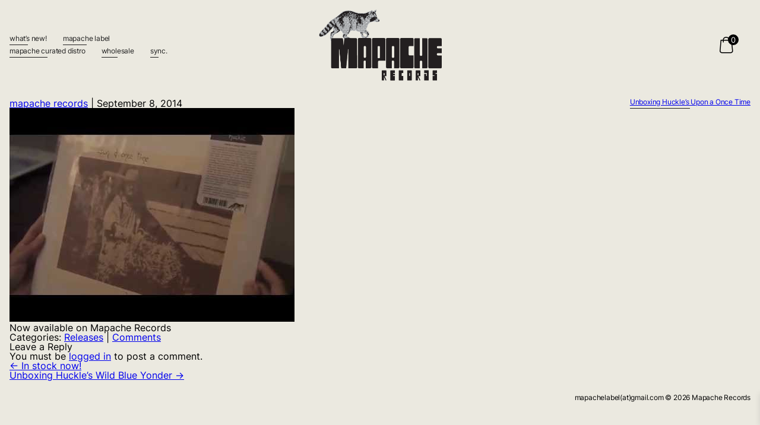

--- FILE ---
content_type: text/css
request_url: https://mapacherecords.com/wp-content/uploads/custom-css-js/1428.css?v=1834
body_size: 19034
content:
/******* Do not edit this file *******
Simple Custom CSS and JS - by Silkypress.com
Saved: Nov 19 2024 | 16:44:38 */
body {
	font-family: "Inter", serif;
	background-color:#ebe9e0;
}
.woocommerce-notices-wrapper,
.woocommerce p {
	font-size:12px;
}
.woocommerce a {
	color:#202020;
}
header.header {
    display: block;
    width: 100%;
    clear: both;
    min-height: 24px;
}
/* Inicialmente las imágenes estarán escaladas al 90% y ocultas */
.product img {
	opacity: 0.5;
	transform: scale(0.99);
	transition: all 0.5s ease-in;
}

/* Cuando la clase .loaded se añade, la imagen se mostrará y se escalará al 100% */
.product img.loaded {
	opacity: 1;
	transform: scale(1);
}
p strong {
	font-weight:600 !important;
}
.anchor-link {
	padding-top:120px !important;
}
div#wrapper {
	position:relative;
}
header#header {
    position: fixed;
    height: 112px;
	height:152px;
	width:100%;
	top:0;
    background-color: transparent;
	/*background-color:rgba(256,256,256,0.5);*/
    z-index: 10000;
	/*background-color:#ebe9e0d9;*/
	background-color:#ebe9e0;
}
.header-inner {
	margin: 16px;
	display: flex;
	align-items: center;
	justify-content: space-between;
	position: relative; /* Necesario para que el elemento central esté centrado respecto a este contenedor */
	height:80px;
	height: 120px;
}
.header-inner #branding {
    position: absolute;
    left: 50%;
    transform: translateX(-50%); /* Centra el elemento en el contenedor principal */
}
#branding #site-title {
	transition: all 0.3s ease;
}
#site-title a {
	text-indent: -9999px;
	display: block;
	background: url('/wp-content/themes/mapacherecords/img/logo.png') no-repeat top left;
	background-size:contain;
	width: 134px;
	width:220px;
	height:80px;
	height: 120px;
	background-position:center;
}

a.post-edit-link,
div#site-description {
    display: none;
}
nav#menu {
	position:relative;
}
nav#menu::after {
	/*content:"";
	width:102%;
	height:24px;
	background-color:#ebe9e0;
	position:absolute;
	z-index:0;
	top:0;
	left:0;*/
}
nav#menu ul {
	position:relative;
	z-index:1;
}
nav#menu ul li {
	display: inline-block;
	font-size: 12px !important;
	margin-right: 22px;
}
nav#menu ul li a {
    color: #202020;
    text-decoration: none;
    font-size: 12px;
    font-weight: 400;
    letter-spacing: -0.2px;
    transition:all 0.4s ease;
}
nav#menu ul li a:hover {
}
nav#menu ul li a::after {
	content:"";
	display:block;
	width:50%;
	height:1px;
	background:#202020;
	margin:4px 0 0 ;
	transition:all 0.5s ease;
}
nav#menu ul li a:hover::after {
	background:#202020;
	width:100%;
}
.mini-cart {
	min-width:80px;
}
div#container {
    padding: 0 16px;
}
main#content {
    padding-top: 166px;
}
h1 {
    text-align: center;
    font-size: 12px;
    font-weight: 400;
    letter-spacing: -0.2px;
    transition: all 0.5s ease;
    display: inline-block;
    margin: 0 0 16px 0;
    float: right;
}
h1::after {
	content:"";
	display:block;
	width:50%;
	height:1px;
	background:#202020;
	margin:4px 0 0 ;
	transition:all 0.5s ease;
}
h2 {
	padding: 32px 0;
	font-size: 5vw;
	letter-spacing: -0.04em;
	font-weight: 700;
	/* small 
	font-size: 12px;
	font-weight: 400;
	letter-spacing: -0.2px; */
	margin-top:-5px;
	opacity:0;
	transition: all 0.5s ease;
}
h2.loaded {
	opacity: 1;
	margin-top:0;
}
.single-product h2 {
    padding: 24px 0;
    font-size: 2vw;
    letter-spacing: -0.02em;
	/* small 
	font-size: 12px;
	font-weight: 400;
	letter-spacing: -0.2px; */
}
footer#footer {
    margin-top: 24px;
}
.footer-inner {
	margin:0 16px 16px 16px
}
div#copyright {
    font-size: 1.7vw;
    font-weight: 700;
    letter-spacing: -0.02em;
    text-align: right;
	/* small */
	font-size: 12px;
	font-weight: 400;
	letter-spacing: -0.2px;
}
/* WOOCOMMERCE */
.woocommerce-order {
  font-size: 12px !important;
  line-height: 1.6 !important;
}
.woocommerce-customer-details address {
  border: none !important;
}
.woocommerce-order-overview__order.order {
  margin: 8px 0 0 0;
}
.woocommerce-order-overview__order.order strong {
  margin: 8px 0 0 0;
}
ul.products {
    margin-top: 16px !important;
}
.woocommerce ul.products li.product .woocommerce-loop-category__title, 
.woocommerce ul.products li.product .woocommerce-loop-product__title, 
.woocommerce ul.products li.product h3 {
    padding: 0;
    margin: 0;
    color: #202020;
    font-weight: 700;
    font-size: 1.7vw;
    letter-spacing: -0.035em;
	line-height:1.1;
	/* small */ 
	color: #868686;
	font-size: 12px;
	font-weight: 400;
	letter-spacing: -0.2px;
	line-height:1.2; 
	min-height:24px;
}
/* .woocommerce ul.products li.product .woocommerce-loop-category__title::after, 
.woocommerce ul.products li.product .woocommerce-loop-product__title::after, 
.woocommerce ul.products li.product h3::after {
	content:"";
	display:block;
	width:16px;
	height:1px;
	background:#202020;
	margin:4px 0 0 ;
	transition:all 0.5s ease;
} */

.woocommerce ul.products li.product .price {
    display: block;
    font-weight: 700;
    margin-bottom: 0;
    font-size: 1.4em;
    color: #202020;
    font-weight: 700;
    letter-spacing: -0.02em;
    padding: 16px 0;
    /* border-top: 1px solid #202020; */
    /* border-bottom: 1px solid #202020; */
    margin: 16px 0 0;
		/* small 
	font-size: 12px;
	font-weight: 400;
	letter-spacing: -0.2px; */
		font-size:12px;
	font-weight:400;
}

nav.woocommerce-pagination ul,
nav.woocommerce-pagination, 
.page-numbers * {
	font-size:12px !important;
	border:none !important;
	background:transparent !important;
}
.woocommerce ul.products li.product .button {
    display: inline-block;
    /* background: #202020; */
    padding: 16px 0;
    margin-top: 16px;
    line-height: 1;
    color: #202020;
    /* text-align: center; */
    font-weight: 700;
    font-size: 1.2em;
	border:none !important;
	border-radius:0 !important;
	border:none !important;
	background:#ebe9e0 !important;
	background: #ebe9e0 !important;
    width: auto;
	transition:all 0.5s ease;
}
.woocommerce ul.products li.product .button:hover {
}
.woocommerce ul.products li.product .button::after {
	content:"";
	display:block;
	width:50%;
	height:2px;
	background:#202020;
	margin:16px 0 0 ;
	transition:all 0.5s ease;
}
.woocommerce ul.products li.product .button:hover::after {
	background:#202020;
	width:100%;¡
}

span.wcsob_soldout {
    top: 0;
    left: 0;
    padding: 12px 24px;
    font-size: 14px !important;
    font-weight: 400 !important;
}
.single-product .wcsob_soldout {
  top: 0;
  right: auto;
  bottom: auto;
  left: 0;
}
span.onsale {
	background: #000 !important;
	background:#ffe66d !important;
	color:#000 !important;
    width: 80px;
    height: 80px;
    line-height: 80px !important;
    padding: 0 !important;
    font-size: 12px !important;
    font-weight: 400 !important;
    text-transform: lowercase !important;
}
.products .product.product_tag-preorder span.price::after {
	content: "preorder";
	display: inline-block;
	vertical-align:middle;
	margin-left:16px;
	font-size: 11px;
	text-transform: uppercase;
}
.single-product .product.product_tag-preorder .woocommerce-product-gallery__image::before {
	content: "preorder";
	display: block;
	height: 32px;
	width: auto;
	background-color:#ebe9e0;
	color: #000;
	position: absolute;
	left: 0;
	top: 0;
	z-index: 5;
	text-align: center;
	font-size: 12px;
	line-height: 32px;
	border: 1px solid #202020;
	padding: 0 40px;
	text-transform: uppercase;
}
.woocommerce #review_form #respond textarea,
.woocommerce .quantity .qty {
	background-color:#ebe9e0 !important;
	border:1px solid #202020 !important;
}
.woocommerce-cart .quantity .qty {
	border:none !important;
}
.woocommerce table.shop_table,
.woocommerce table.shop_table td {
	border:none !important;
}
table.shop_table a {
    color: #202020;
    text-decoration: none !important;
}
.woocommerce table.shop_table th {
    font-weight: 500;
}
td.product-remove {
    filter: grayscale(1);
    opacity: 0.8;
    transform: scale(0.75);
    transform-origin: center;
}
td.actions input, td.actions button,
.coupon input, .coupon button {
    padding: 8px 16px !important;
    font-family: 'Inter', sans-serif !important;
    min-width: 120px !important;
}
.coupon input {
	    border: 1px solid #FFF !important;
	background-color:#fcfcfc !important;
}
td.actions button,
.coupon button,
.wc-proceed-to-checkout a {
    border: 1px solid #202020 !important;
	background-color:#ebe9e0 !important;
    text-decoration: none;
    color: #202020 !important;
	transition:all 0.5s ease;
}
td.actions button:hover,
.coupon button:hover,
.wc-proceed-to-checkout a:hover {
    border: 1px solid #202020 !important;
    text-decoration: none !important;
    color: #FFF !important;
	background-color:#202020 !important;
}
/* MINI CART */
body.xoo-wsc-cart-active, html.xoo-wsc-cart-active {
    /* overflow: initial !important; */
}
.xoo-wsc-cart-active .xoo-wsc-opac {
    opacity: 0.15;
}
.xoo-wsc-ft-buttons-cont a.xoo-wsc-ft-btn {
	transition:all 0.4s ease;
}
.xoo-wsc-ft-buttons-cont a:hover {
	color:#FFF !important;
}

/* CHECKOUT */

.woocommerce-error, .woocommerce-info, .woocommerce-message {
	border:none !important;
	background: transparent;
	font-size:12px !important;
}
form.checkout.woocommerce-checkout,
.woocommerce-info::before,
.woocommerce-error a, .woocommerce-info a, .woocommerce-message a {
	color:#202020 !important;
	resize:none !important;
}
form.checkout.woocommerce-checkout div,
form.checkout.woocommerce-checkout li,
form.checkout.woocommerce-checkout p,
form.checkout.woocommerce-checkout span {
	font-size:12px !important;
}
a.checkout-button:hover,
a.checkout-button.button.alt.wc-forward:hover {
	color:#FFF !important;
	background-color:#202020 !important;
}
.woocommerce-account .woocommerce-MyAccount-navigation ul li {
margin-bottom:16px;
    font-size: 12px;
}
#add_payment_method #payment ul.payment_methods, .woocommerce-cart #payment ul.payment_methods, .woocommerce-checkout #payment ul.payment_methods {
    border-bottom: none !important;
}
#add_payment_method #payment div.payment_box, .woocommerce-cart #payment div.payment_box, .woocommerce-checkout #payment div.payment_box {
    background-color: #DDD;
}
#add_payment_method #payment div.payment_box::before, .woocommerce-cart #payment div.payment_box::before, .woocommerce-checkout #payment div.payment_box::before {
    border: 1em solid transparent;
}
#add_payment_method #payment, .woocommerce-cart #payment, .woocommerce-checkout #payment {
	background: #ebe9e0 !important;
}
.woocommerce-MyAccount-content p.woocommerce-form-row span {
	display:block;
	font-size:11px;
	margin-top:8px;
}

.woocommerce-Address,
address, cite, var,
.woocommerce-form * {
	font-size:12px !important;
	font-style:normal !important;
	line-height:1.2 !important;
}
.woocommerce-form {
	border:none !important;
	background-color:transparent;
}
form.woocommerce-EditAccountForm  button,
.woocommerce-form button,
.shipping-calculator-form button {
	padding:8px 24px;
	border:1px solid #202020;
	background:transparent;
	color:#202020;
}
form.woocommerce-EditAccountForm button:hover,
.woocommerce-form button:hover,
.shipping-calculator-form button:hover {
	padding:8px 24px;
	border:1px solid #202020;
	background:#202020;
	color:#FFF;
}
.woocommerce-Input.woocommerce-Input--text.input-text,
form.woocommerce-EditAccountForm input,
form.woocommerce-EditAccountForm textarea,
form.woocommerce-EditAccountForm select,
.woocommerce-form input,
.woocommerce-form textarea,
.woocommerce-form select,
.shipping-calculator-form input,
.shipping-calculator-form textarea,
.shipping-calculator-form select,
form.checkout.woocommerce-checkout input,
form.checkout.woocommerce-checkout select,
form.checkout.woocommerce-checkout textarea {
	resize:none !important;
	border:none !important;
	border-bottom:1px solid #202020 !important;
	padding:8px 16px !important;
	font-family:'Inter', sans-serif !important;
	font-size:12px !important;
	background-color:#ebe9e0 !important;
	margin-bottom:8px;
}
div#payment {
    max-width: 800px;
}
div#payment a {
	color:#202020 !important;
}
.form-row.place-order button {
	background: #ebe9e0 !important;
    color: #202020 !important;
    padding: 12px 32px;
    border: 1px solid #202020 !important;
    font-size: 18px !important;
    font-family: 'Inter', sans-serif !important;
}
.woocommerce-LostPassword.lost_password a {
	color:#000;
}
.woocommerce-Button.button {
	background: #ebe9e0 !important;
    color: #202020 !important;
    padding: 12px 32px;
    border: 1px solid #202020 !important;
    font-size: 18px !important;
    font-family: 'Inter', sans-serif !important;
}
.woocommerce-Button.button:hover {
	background: #202020 !important;
    color: #FFF !important;
}

.form-row.place-order button:hover {
	transition:all 0.4s ease;
    background: #202020;
    color: #FFF;
}
.woocommerce-MyAccount-content {
  line-height: 1.4;
  font-size: 12px;
}
/* single product */
.single-product .woocommerce-product-gallery {
    max-width: 470px;
}
.single-product ul.tabs.wc-tabs {
    display: none;
}
div#reviews {
    font-size: 12px;
    line-height: 1.4;
}
.woocommerce #review_form #respond textarea {
    resize: none;
    border: none !important;
    border-bottom: 1px solid #202020 !important;
}
.single-product .summary.entry-summary .sku_wrapper {
	color:transparent !important;
	font-size:11px;
}
.single-product .summary.entry-summary .sku_wrapper span {
	color:#202020 !important;
	font-size:11px !important;
	display: block;
}
.woocommerce #review_form #respond .form-submit input#submit {
    left: auto;
    background: #FFF;
	background: #ebe9e0 !important;
	color:#202020;
    padding: 12px 24px;
    border: 1px solid #202020;
    border-radius: 0;
    font-size: 16px;
    font-weight: 400;
    line-height: 1 !important;
}
.woocommerce #review_form #respond .form-submit input#submit:hover {
    background: #202020;
	color:#FFF;
}
.single-product .product_meta .posted_in {
    display: none;
}
.single-product  .summary.entry-summary * {
    color: #202020 !important;
}
.single-product .summary.entry-summary span.woocommerce-Price-amount.amount {
    font-weight: 700;
    font-size: 1.5vw !important;
    display: block;
    clear: both;
    text-align: right;
    margin: 16px 0;
}
.single-product .summary.entry-summary span.tagged_as {
	display: block;
	color: transparent !important;
}
.single-product .summary.entry-summary span.tagged_as a {
	display: block;
	pointer-events:none !important;
	background-color:#202020;
	color: #FFF !important;
	padding:12px 32px;
	font-size:12px;
	text-decoration:none;
	text-transform:uppercase;
}

nav.woocommerce-breadcrumb {
    display: none;
}
.single-product h1.product_title.entry-title {
	font-weight: 700;
	font-size: 4vw;
	text-align: right;
	display:block;
	clear:both;
	float:none;
	margin-top:-5px;
	opacity:0;
	transition: all 0.5s ease-in;
}
.single-product h1.product_title.entry-title.loaded {
	opacity: 1;
	margin-top:0;
}

.single-product  h1.product_title.entry-title::after {
content:initial;
}
.single-product .product_meta {
    float: right;
    clear: both;
    margin: 24px 0 0 0;
}
.single-product  .summary.entry-summary li,
.single-product  .summary.entry-summary span,
.single-product  .summary.entry-summary p {
	font-size:14px;
	line-height:23px;
	text-align:right !important;
}
.woocommerce.single-product div.product form.cart {
    margin:24px 0;
}
.woocommerce.single-product div.product form.cart .button,
.woocommerce.single-product div.product form.cart div.quantity {
	float:right;
}
table.variations {
    max-width: 296px;
    margin-right: 0;
    margin-left: auto;
}
select#pa_format {
	padding:8px 24px;
	margin: 0;
    float: right;
}
select#pa_format,
.woocommerce.single-product div.product form.cart div.quantity input,
.woocommerce.single-product div.product form.cart .button {
	border: 1px solid #202020;
	border-radius: 0;
	height: 42px;
}
.woocommerce-products-header {
	display: block;
	width: 100%;
	min-height: 24px;
	margin-bottom: 16px;
}
.woocommerce.single-product div.product form.cart .button {
	padding: 12px 32px;
	background-color: #FFF;
	background: #ebe9e0 !important;
	transition:all 0.4s ease;
	margin: 0 16px;
	line-height: 1;
	color:#202020;
}
.woocommerce.single-product div.product form.cart .button:hover {
    background-color: #202020 !important;
	color:#FFF !important;
}
.mejs-audio {
    display: block;
    clear: both;
    float: none;
    margin: 24px 0;
}
.woocommerce table.shop_attributes td {
    font-size: 12px;
}
th.woocommerce-product-attributes-item__label {
    font-size: 12px;
    font-weight: 400 !important;
}
.woocommerce div.product form.cart .variations label {
    font-weight: 400;
	font-size:12px;
	    display: none;
}
.woocommerce #review_form #respond textarea# {
	border:none !important;
	border-bottom:1px solid #202020 !important;
	margin-top:16px;
}
.related.products {
  display: block;
  clear: both;
  float: none;
}

/* MEDIA QUERIES */


@media only screen and (min-width:991px) {
	body.scrolled #branding #site-title {
	  transform: scale(0.8);
	  transform-origin: center;
	  transition: all 0.6s ease;
	}
}

@media only screen and (min-width:990px) and (max-width:1280px) {
	ul#menu-menu-1 {
		max-width: 340px;
	}
}
@media only screen and (max-width:990px) {
	td.product-remove {
		transform:none !important;
	}
	.woocommerce table.shop_table_responsive tr:nth-child(2n) td, .woocommerce-page table.shop_table_responsive tr:nth-child(2n) td {
		background-color: transparent !important;
	}
	.header-inner {
		align-items:flex-end;
	}
    .header-inner #branding {
        right: 0;
        left: initial;
        transform: initial;
        top: 0;
    }
	#site-title a {
		height:70px;
		background-position:right top;
	}
	nav#menu ul {
		max-width:180px;
		margin-bottom:-12px;
	}
	nav#menu ul li {
		margin: 0 12px 12px 0;
	}
	.single-product h2,
	.single-product h1.product_title.entry-title,
	.single-product .summary.entry-summary span.woocommerce-Price-amount.amount {
		font-size: 24px !important;
		line-height:1.2;
	}
	table.shop_table.shop_table_responsive.cart.woocommerce-cart-form__contents * {
		font-size: 12px !important;
		font-weight: 400 !important;
	}
	.woocommerce .quantity .qty {
		border-radius: 0 !important;
		border: none !important;
		background: #ebe9e0 !important;
		padding: 4px 8px !important;
	}
}